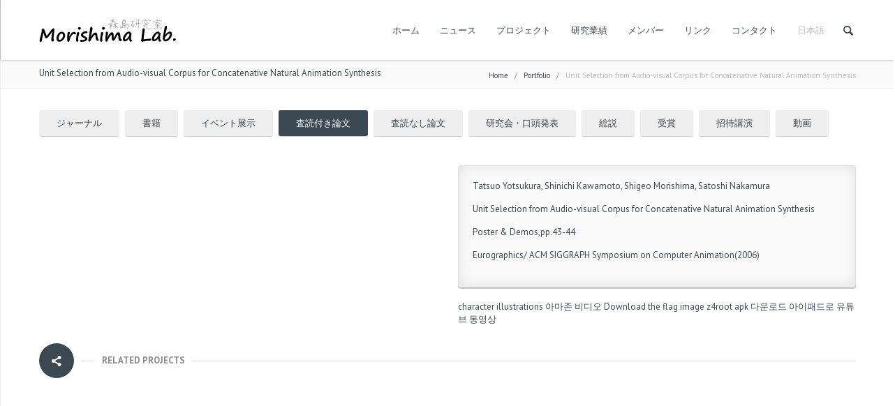

--- FILE ---
content_type: text/html; charset=UTF-8
request_url: http://www.mlab.phys.waseda.ac.jp/portfolio/unit-selection-from-audio-visual-corpus-for-concatenative-natural-animation-synthesis/
body_size: 63597
content:
<!DOCTYPE html >
<!--[if lt IE 7 ]><html class="ie ie6" lang="en"> <![endif]-->
<!--[if IE 7 ]><html class="ie ie7" lang="en"> <![endif]-->
<!--[if IE 8 ]><html class="ie ie8" lang="en"> <![endif]-->
<!--[if (gte IE 9)|!(IE)]><!--><html dir="ltr" lang="ja" prefix="og: https://ogp.me/ns#"> <!--<![endif]-->

<head>
<meta http-equiv="Content-Type" content="text/html; charset=utf-8" />
<meta name="viewport" content="width=device-width, initial-scale=1, maximum-scale=1">

<title>森島研究室 Unit Selection from Audio-visual Corpus for Concatenative Natural Animation Synthesis | 森島研究室</title>







    <script type="text/javascript">
    /* <![CDATA[ */
    var ajax_url = "http://www.mlab.phys.waseda.ac.jp/wp/wp-admin/admin-ajax.php";
    /* ]]> */
    </script>
    <link rel="alternate" hreflang="ja" href="http://www.mlab.phys.waseda.ac.jp/portfolio/unit-selection-from-audio-visual-corpus-for-concatenative-natural-animation-synthesis/" />
<link rel="alternate" hreflang="x-default" href="http://www.mlab.phys.waseda.ac.jp/portfolio/unit-selection-from-audio-visual-corpus-for-concatenative-natural-animation-synthesis/" />

		<!-- All in One SEO 4.4.7.1 - aioseo.com -->
		<meta name="description" content="Eurographics/ ACM SIGGRAPH Symposium on Computer Animation(2006)" />
		<meta name="robots" content="max-image-preview:large" />
		<link rel="canonical" href="http://www.mlab.phys.waseda.ac.jp/portfolio/unit-selection-from-audio-visual-corpus-for-concatenative-natural-animation-synthesis/" />
		<meta name="generator" content="All in One SEO (AIOSEO) 4.4.7.1" />
		<meta property="og:locale" content="ja_JP" />
		<meta property="og:site_name" content="森島研究室 | 画像や音の研究を通じて、人々に感動や幸福をもたらす技術を世に送り出す" />
		<meta property="og:type" content="article" />
		<meta property="og:title" content="Unit Selection from Audio-visual Corpus for Concatenative Natural Animation Synthesis | 森島研究室" />
		<meta property="og:description" content="Eurographics/ ACM SIGGRAPH Symposium on Computer Animation(2006)" />
		<meta property="og:url" content="http://www.mlab.phys.waseda.ac.jp/portfolio/unit-selection-from-audio-visual-corpus-for-concatenative-natural-animation-synthesis/" />
		<meta property="article:published_time" content="2010-09-01T20:43:15+00:00" />
		<meta property="article:modified_time" content="2017-04-23T01:16:31+00:00" />
		<meta name="twitter:card" content="summary" />
		<meta name="twitter:title" content="Unit Selection from Audio-visual Corpus for Concatenative Natural Animation Synthesis | 森島研究室" />
		<meta name="twitter:description" content="Eurographics/ ACM SIGGRAPH Symposium on Computer Animation(2006)" />
		<script type="application/ld+json" class="aioseo-schema">
			{"@context":"https:\/\/schema.org","@graph":[{"@type":"BreadcrumbList","@id":"http:\/\/www.mlab.phys.waseda.ac.jp\/portfolio\/unit-selection-from-audio-visual-corpus-for-concatenative-natural-animation-synthesis\/#breadcrumblist","itemListElement":[{"@type":"ListItem","@id":"http:\/\/www.mlab.phys.waseda.ac.jp\/#listItem","position":1,"item":{"@type":"WebPage","@id":"http:\/\/www.mlab.phys.waseda.ac.jp\/","name":"\u5bb6","description":"\u753b\u50cf\u3084\u97f3\u306e\u7814\u7a76\u3092\u901a\u3058\u3066\u3001\u4eba\u3005\u306b\u611f\u52d5\u3084\u5e78\u798f\u3092\u3082\u305f\u3089\u3059\u6280\u8853\u3092\u4e16\u306b\u9001\u308a\u51fa\u3059","url":"http:\/\/www.mlab.phys.waseda.ac.jp\/"},"nextItem":"http:\/\/www.mlab.phys.waseda.ac.jp\/portfolio\/unit-selection-from-audio-visual-corpus-for-concatenative-natural-animation-synthesis\/#listItem"},{"@type":"ListItem","@id":"http:\/\/www.mlab.phys.waseda.ac.jp\/portfolio\/unit-selection-from-audio-visual-corpus-for-concatenative-natural-animation-synthesis\/#listItem","position":2,"item":{"@type":"WebPage","@id":"http:\/\/www.mlab.phys.waseda.ac.jp\/portfolio\/unit-selection-from-audio-visual-corpus-for-concatenative-natural-animation-synthesis\/","name":"Unit Selection from Audio-visual Corpus for Concatenative Natural Animation Synthesis","description":"Eurographics\/ ACM SIGGRAPH Symposium on Computer Animation(2006)","url":"http:\/\/www.mlab.phys.waseda.ac.jp\/portfolio\/unit-selection-from-audio-visual-corpus-for-concatenative-natural-animation-synthesis\/"},"previousItem":"http:\/\/www.mlab.phys.waseda.ac.jp\/#listItem"}]},{"@type":"Organization","@id":"http:\/\/www.mlab.phys.waseda.ac.jp\/#organization","name":"\u68ee\u5cf6\u7814\u7a76\u5ba4","url":"http:\/\/www.mlab.phys.waseda.ac.jp\/"},{"@type":"Person","@id":"http:\/\/www.mlab.phys.waseda.ac.jp\/author\/shigeo-morishima\/#author","url":"http:\/\/www.mlab.phys.waseda.ac.jp\/author\/shigeo-morishima\/","name":"morishimashigeo"},{"@type":"WebPage","@id":"http:\/\/www.mlab.phys.waseda.ac.jp\/portfolio\/unit-selection-from-audio-visual-corpus-for-concatenative-natural-animation-synthesis\/#webpage","url":"http:\/\/www.mlab.phys.waseda.ac.jp\/portfolio\/unit-selection-from-audio-visual-corpus-for-concatenative-natural-animation-synthesis\/","name":"Unit Selection from Audio-visual Corpus for Concatenative Natural Animation Synthesis | \u68ee\u5cf6\u7814\u7a76\u5ba4","description":"Eurographics\/ ACM SIGGRAPH Symposium on Computer Animation(2006)","inLanguage":"ja","isPartOf":{"@id":"http:\/\/www.mlab.phys.waseda.ac.jp\/#website"},"breadcrumb":{"@id":"http:\/\/www.mlab.phys.waseda.ac.jp\/portfolio\/unit-selection-from-audio-visual-corpus-for-concatenative-natural-animation-synthesis\/#breadcrumblist"},"author":{"@id":"http:\/\/www.mlab.phys.waseda.ac.jp\/author\/shigeo-morishima\/#author"},"creator":{"@id":"http:\/\/www.mlab.phys.waseda.ac.jp\/author\/shigeo-morishima\/#author"},"datePublished":"2010-09-01T20:43:15+00:00","dateModified":"2017-04-23T01:16:31+00:00"},{"@type":"WebSite","@id":"http:\/\/www.mlab.phys.waseda.ac.jp\/#website","url":"http:\/\/www.mlab.phys.waseda.ac.jp\/","name":"\u68ee\u5cf6\u7814\u7a76\u5ba4","description":"\u753b\u50cf\u3084\u97f3\u306e\u7814\u7a76\u3092\u901a\u3058\u3066\u3001\u4eba\u3005\u306b\u611f\u52d5\u3084\u5e78\u798f\u3092\u3082\u305f\u3089\u3059\u6280\u8853\u3092\u4e16\u306b\u9001\u308a\u51fa\u3059","inLanguage":"ja","publisher":{"@id":"http:\/\/www.mlab.phys.waseda.ac.jp\/#organization"}}]}
		</script>
		<script type="text/javascript" >
			window.ga=window.ga||function(){(ga.q=ga.q||[]).push(arguments)};ga.l=+new Date;
			ga('create', "UA-65887365-1", 'auto');
			ga('send', 'pageview');
		</script>
		<script async src="https://www.google-analytics.com/analytics.js"></script>
		<!-- All in One SEO -->

<link rel='dns-prefetch' href='//www.google.com' />
<link rel='dns-prefetch' href='//fonts.googleapis.com' />
<link rel='dns-prefetch' href='//s.w.org' />
<link rel="alternate" type="application/rss+xml" title="森島研究室 &raquo; フィード" href="http://www.mlab.phys.waseda.ac.jp/feed/" />
<link rel="alternate" type="application/rss+xml" title="森島研究室 &raquo; コメントフィード" href="http://www.mlab.phys.waseda.ac.jp/comments/feed/" />
		<script type="text/javascript">
			window._wpemojiSettings = {"baseUrl":"https:\/\/s.w.org\/images\/core\/emoji\/11\/72x72\/","ext":".png","svgUrl":"https:\/\/s.w.org\/images\/core\/emoji\/11\/svg\/","svgExt":".svg","source":{"concatemoji":"http:\/\/www.mlab.phys.waseda.ac.jp\/wp\/wp-includes\/js\/wp-emoji-release.min.js?ver=4.9.26"}};
			!function(e,a,t){var n,r,o,i=a.createElement("canvas"),p=i.getContext&&i.getContext("2d");function s(e,t){var a=String.fromCharCode;p.clearRect(0,0,i.width,i.height),p.fillText(a.apply(this,e),0,0);e=i.toDataURL();return p.clearRect(0,0,i.width,i.height),p.fillText(a.apply(this,t),0,0),e===i.toDataURL()}function c(e){var t=a.createElement("script");t.src=e,t.defer=t.type="text/javascript",a.getElementsByTagName("head")[0].appendChild(t)}for(o=Array("flag","emoji"),t.supports={everything:!0,everythingExceptFlag:!0},r=0;r<o.length;r++)t.supports[o[r]]=function(e){if(!p||!p.fillText)return!1;switch(p.textBaseline="top",p.font="600 32px Arial",e){case"flag":return s([55356,56826,55356,56819],[55356,56826,8203,55356,56819])?!1:!s([55356,57332,56128,56423,56128,56418,56128,56421,56128,56430,56128,56423,56128,56447],[55356,57332,8203,56128,56423,8203,56128,56418,8203,56128,56421,8203,56128,56430,8203,56128,56423,8203,56128,56447]);case"emoji":return!s([55358,56760,9792,65039],[55358,56760,8203,9792,65039])}return!1}(o[r]),t.supports.everything=t.supports.everything&&t.supports[o[r]],"flag"!==o[r]&&(t.supports.everythingExceptFlag=t.supports.everythingExceptFlag&&t.supports[o[r]]);t.supports.everythingExceptFlag=t.supports.everythingExceptFlag&&!t.supports.flag,t.DOMReady=!1,t.readyCallback=function(){t.DOMReady=!0},t.supports.everything||(n=function(){t.readyCallback()},a.addEventListener?(a.addEventListener("DOMContentLoaded",n,!1),e.addEventListener("load",n,!1)):(e.attachEvent("onload",n),a.attachEvent("onreadystatechange",function(){"complete"===a.readyState&&t.readyCallback()})),(n=t.source||{}).concatemoji?c(n.concatemoji):n.wpemoji&&n.twemoji&&(c(n.twemoji),c(n.wpemoji)))}(window,document,window._wpemojiSettings);
		</script>
		<style type="text/css">
img.wp-smiley,
img.emoji {
	display: inline !important;
	border: none !important;
	box-shadow: none !important;
	height: 1em !important;
	width: 1em !important;
	margin: 0 .07em !important;
	vertical-align: -0.1em !important;
	background: none !important;
	padding: 0 !important;
}
</style>
<link rel='stylesheet' id='ui-css'  href='http://www.mlab.phys.waseda.ac.jp/wp/wp-content/themes/lexon/framework/css/ui.css?ver=1.0' type='text/css' media='all' />
<link rel='stylesheet' id='flexslider-css'  href='http://www.mlab.phys.waseda.ac.jp/wp/wp-content/themes/lexon/framework/css/flexslider.css?ver=1.0' type='text/css' media='all' />
<link rel='stylesheet' id='fontello-css'  href='http://www.mlab.phys.waseda.ac.jp/wp/wp-content/themes/lexon/framework/css/fontello/fontello.css?ver=1.0' type='text/css' media='all' />
<link rel='stylesheet' id='superfish-css'  href='http://www.mlab.phys.waseda.ac.jp/wp/wp-content/themes/lexon/framework/css/superfish.css?ver=1.0' type='text/css' media='all' />
<link rel='stylesheet' id='animation-css'  href='http://www.mlab.phys.waseda.ac.jp/wp/wp-content/themes/lexon/framework/css/animation.css?ver=1.0' type='text/css' media='all' />
<link rel='stylesheet' id='bootstrap-css'  href='http://www.mlab.phys.waseda.ac.jp/wp/wp-content/themes/lexon/framework/css/bootstrap.css?ver=1.0' type='text/css' media='all' />
<link rel='stylesheet' id='bootstrap-responsive-css'  href='http://www.mlab.phys.waseda.ac.jp/wp/wp-content/themes/lexon/framework/css/bootstrap-responsive.css?ver=1.0' type='text/css' media='all' />
<link rel='stylesheet' id='prettyPhoto-css'  href='http://www.mlab.phys.waseda.ac.jp/wp/wp-content/themes/lexon/framework/js/prettyPhoto/css/prettyPhoto.css?ver=1' type='text/css' media='screen' />
<link rel='stylesheet' id='mypassion-woocommerce-css-css'  href='http://www.mlab.phys.waseda.ac.jp/wp/wp-content/themes/lexon/config/config-woo/woocommerce.css?ver=4.9.26' type='text/css' media='all' />
<link rel='stylesheet' id='color-solid-css'  href='http://www.mlab.phys.waseda.ac.jp/wp/wp-content/themes/lexon/framework/css/color-solid.css?ver=1.0' type='text/css' media='all' />
<link rel='stylesheet' id='shortcodes-css'  href='http://www.mlab.phys.waseda.ac.jp/wp/wp-content/themes/lexon/framework/css/shortcodes.css?ver=1.0' type='text/css' media='all' />
<link rel='stylesheet' id='base-css'  href='http://www.mlab.phys.waseda.ac.jp/wp/wp-content/themes/lexon/framework/css/base.css?ver=1.0' type='text/css' media='all' />
<link rel='stylesheet' id='stylesheet-css'  href='http://www.mlab.phys.waseda.ac.jp/wp/wp-content/themes/lexonChild/style.css?ver=1' type='text/css' media='all' />
<link rel='stylesheet' id='contact-form-7-css'  href='http://www.mlab.phys.waseda.ac.jp/wp/wp-content/plugins/contact-form-7/includes/css/styles.css?ver=5.1.1' type='text/css' media='all' />
<link rel='stylesheet' id='rs-plugin-settings-css'  href='http://www.mlab.phys.waseda.ac.jp/wp/wp-content/plugins/revslider/rs-plugin/css/settings.css?ver=4.6.5' type='text/css' media='all' />
<style id='rs-plugin-settings-inline-css' type='text/css'>
.tp-caption a{color:#ff7302;text-shadow:none;-webkit-transition:all 0.2s ease-out;-moz-transition:all 0.2s ease-out;-o-transition:all 0.2s ease-out;-ms-transition:all 0.2s ease-out}.tp-caption a:hover{color:#ffa902}
</style>
<link rel='stylesheet' id='wpml-legacy-dropdown-click-0-css'  href='http://www.mlab.phys.waseda.ac.jp/wp/wp-content/plugins/sitepress-multilingual-cms/templates/language-switchers/legacy-dropdown-click/style.min.css?ver=1' type='text/css' media='all' />
<style id='wpml-legacy-dropdown-click-0-inline-css' type='text/css'>
.wpml-ls-sidebars-footer-sidebar-1, .wpml-ls-sidebars-footer-sidebar-1 .wpml-ls-sub-menu, .wpml-ls-sidebars-footer-sidebar-1 a {border-color:#cdcdcd;}.wpml-ls-sidebars-footer-sidebar-1 a, .wpml-ls-sidebars-footer-sidebar-1 .wpml-ls-sub-menu a, .wpml-ls-sidebars-footer-sidebar-1 .wpml-ls-sub-menu a:link, .wpml-ls-sidebars-footer-sidebar-1 li:not(.wpml-ls-current-language) .wpml-ls-link, .wpml-ls-sidebars-footer-sidebar-1 li:not(.wpml-ls-current-language) .wpml-ls-link:link {color:#444444;background-color:#ffffff;}.wpml-ls-sidebars-footer-sidebar-1 a, .wpml-ls-sidebars-footer-sidebar-1 .wpml-ls-sub-menu a:hover,.wpml-ls-sidebars-footer-sidebar-1 .wpml-ls-sub-menu a:focus, .wpml-ls-sidebars-footer-sidebar-1 .wpml-ls-sub-menu a:link:hover, .wpml-ls-sidebars-footer-sidebar-1 .wpml-ls-sub-menu a:link:focus {color:#000000;background-color:#eeeeee;}.wpml-ls-sidebars-footer-sidebar-1 .wpml-ls-current-language > a {color:#444444;background-color:#ffffff;}.wpml-ls-sidebars-footer-sidebar-1 .wpml-ls-current-language:hover>a, .wpml-ls-sidebars-footer-sidebar-1 .wpml-ls-current-language>a:focus {color:#000000;background-color:#eeeeee;}
.wpml-ls-statics-shortcode_actions, .wpml-ls-statics-shortcode_actions .wpml-ls-sub-menu, .wpml-ls-statics-shortcode_actions a {border-color:#cdcdcd;}.wpml-ls-statics-shortcode_actions a, .wpml-ls-statics-shortcode_actions .wpml-ls-sub-menu a, .wpml-ls-statics-shortcode_actions .wpml-ls-sub-menu a:link, .wpml-ls-statics-shortcode_actions li:not(.wpml-ls-current-language) .wpml-ls-link, .wpml-ls-statics-shortcode_actions li:not(.wpml-ls-current-language) .wpml-ls-link:link {color:#444444;background-color:#ffffff;}.wpml-ls-statics-shortcode_actions a, .wpml-ls-statics-shortcode_actions .wpml-ls-sub-menu a:hover,.wpml-ls-statics-shortcode_actions .wpml-ls-sub-menu a:focus, .wpml-ls-statics-shortcode_actions .wpml-ls-sub-menu a:link:hover, .wpml-ls-statics-shortcode_actions .wpml-ls-sub-menu a:link:focus {color:#000000;background-color:#eeeeee;}.wpml-ls-statics-shortcode_actions .wpml-ls-current-language > a {color:#444444;background-color:#ffffff;}.wpml-ls-statics-shortcode_actions .wpml-ls-current-language:hover>a, .wpml-ls-statics-shortcode_actions .wpml-ls-current-language>a:focus {color:#000000;background-color:#eeeeee;}
</style>
<link rel='stylesheet' id='wpml-menu-item-0-css'  href='http://www.mlab.phys.waseda.ac.jp/wp/wp-content/plugins/sitepress-multilingual-cms/templates/language-switchers/menu-item/style.min.css?ver=1' type='text/css' media='all' />
<link rel='stylesheet' id='child-pages-shortcode-css-css'  href='http://www.mlab.phys.waseda.ac.jp/wp/wp-content/plugins/child-pages-shortcode/css/child-pages-shortcode.min.css?ver=1.1.4' type='text/css' media='all' />
<link rel='stylesheet' id='mytheme-opensans-css'  href='http://fonts.googleapis.com/css?family=PT+Sans%3A400%2C400italic%2C700%2C700italic%7CPT+Sans%3A400%2C400italic%2C700%2C700italic%7CPT+Sans%3A400%2C400italic%2C700%2C700italic%7CPT+Sans%3A400%2C400italic%2C700%2C700italic%7CPT+Sans%3A400%2C400italic%2C700%2C700italic%7CPT+Sans%3A400%2C400italic%2C700%2C700italic%7CPT+Sans%3A400%2C400italic%2C700%2C700italic%7CPT+Sans%3A400%2C400italic%2C700%2C700italic&#038;subset=latin%2Ccyrillic%2Cgreek%2Cvietnamese&#038;ver=4.9.26' type='text/css' media='all' />
<script type='text/javascript' src='http://www.mlab.phys.waseda.ac.jp/wp/wp-includes/js/jquery/jquery.js?ver=1.12.4'></script>
<script type='text/javascript' src='http://www.mlab.phys.waseda.ac.jp/wp/wp-includes/js/jquery/jquery-migrate.min.js?ver=1.4.1'></script>
<script type='text/javascript' src='http://www.mlab.phys.waseda.ac.jp/wp/wp-content/plugins/revslider/rs-plugin/js/jquery.themepunch.tools.min.js?ver=4.6.5'></script>
<script type='text/javascript' src='http://www.mlab.phys.waseda.ac.jp/wp/wp-content/plugins/revslider/rs-plugin/js/jquery.themepunch.revolution.min.js?ver=4.6.5'></script>
<script type='text/javascript' src='http://www.mlab.phys.waseda.ac.jp/wp/wp-content/plugins/sitepress-multilingual-cms/templates/language-switchers/legacy-dropdown-click/script.min.js?ver=1'></script>
<script type='text/javascript' src='http://www.mlab.phys.waseda.ac.jp/wp/wp-content/plugins/child-pages-shortcode/js/child-pages-shortcode.min.js?ver=1.1.4'></script>
<script type='text/javascript' src='http://www.mlab.phys.waseda.ac.jp/wp/wp-content/themes/lexon/framework/js/ui.js?ver=1.0'></script>
<script type='text/javascript' src='http://www.mlab.phys.waseda.ac.jp/wp/wp-content/themes/lexon/framework/js/easing.min.js?ver=1.0'></script>
<script type='text/javascript' src='http://www.mlab.phys.waseda.ac.jp/wp/wp-content/themes/lexon/framework/js/modernizr.custom.js?ver=1.0'></script>
<script type='text/javascript' src='http://www.mlab.phys.waseda.ac.jp/wp/wp-content/themes/lexon/framework/js/customM.js?ver=1.0'></script>
<link rel='https://api.w.org/' href='http://www.mlab.phys.waseda.ac.jp/wp-json/' />
<link rel="EditURI" type="application/rsd+xml" title="RSD" href="http://www.mlab.phys.waseda.ac.jp/wp/xmlrpc.php?rsd" />
<link rel="wlwmanifest" type="application/wlwmanifest+xml" href="http://www.mlab.phys.waseda.ac.jp/wp/wp-includes/wlwmanifest.xml" /> 
<link rel='prev' title='Acoustic Features Affecting Speaker Identification by Imitated Voice Analysis' href='http://www.mlab.phys.waseda.ac.jp/portfolio/acoustic-features-affecting-speaker-identification-by-imitated-voice-analysis/' />
<link rel='next' title='コンシューマ参加型デジタルコンテンツ' href='http://www.mlab.phys.waseda.ac.jp/portfolio/%e3%82%b3%e3%83%b3%e3%82%b7%e3%83%a5%e3%83%bc%e3%83%9e%e5%8f%82%e5%8a%a0%e5%9e%8b%e3%83%87%e3%82%b8%e3%82%bf%e3%83%ab%e3%82%b3%e3%83%b3%e3%83%86%e3%83%b3%e3%83%84/' />
<meta name="generator" content="WordPress 4.9.26" />
<link rel='shortlink' href='http://www.mlab.phys.waseda.ac.jp/?p=2053' />
<link rel="alternate" type="application/json+oembed" href="http://www.mlab.phys.waseda.ac.jp/wp-json/oembed/1.0/embed?url=http%3A%2F%2Fwww.mlab.phys.waseda.ac.jp%2Fportfolio%2Funit-selection-from-audio-visual-corpus-for-concatenative-natural-animation-synthesis%2F" />
<link rel="alternate" type="text/xml+oembed" href="http://www.mlab.phys.waseda.ac.jp/wp-json/oembed/1.0/embed?url=http%3A%2F%2Fwww.mlab.phys.waseda.ac.jp%2Fportfolio%2Funit-selection-from-audio-visual-corpus-for-concatenative-natural-animation-synthesis%2F&#038;format=xml" />
<meta name="generator" content="WPML ver:4.6.6 stt:1,28;" />
		<script type="text/javascript">
			jQuery(document).ready(function() {
				// CUSTOM AJAX CONTENT LOADING FUNCTION
				var ajaxRevslider = function(obj) {
				
					// obj.type : Post Type
					// obj.id : ID of Content to Load
					// obj.aspectratio : The Aspect Ratio of the Container / Media
					// obj.selector : The Container Selector where the Content of Ajax will be injected. It is done via the Essential Grid on Return of Content
					
					var content = "";

					data = {};
					
					data.action = 'revslider_ajax_call_front';
					data.client_action = 'get_slider_html';
					data.token = '00d26df162';
					data.type = obj.type;
					data.id = obj.id;
					data.aspectratio = obj.aspectratio;
					
					// SYNC AJAX REQUEST
					jQuery.ajax({
						type:"post",
						url:"http://www.mlab.phys.waseda.ac.jp/wp/wp-admin/admin-ajax.php",
						dataType: 'json',
						data:data,
						async:false,
						success: function(ret, textStatus, XMLHttpRequest) {
							if(ret.success == true)
								content = ret.data;								
						},
						error: function(e) {
							console.log(e);
						}
					});
					
					 // FIRST RETURN THE CONTENT WHEN IT IS LOADED !!
					 return content;						 
				};
				
				// CUSTOM AJAX FUNCTION TO REMOVE THE SLIDER
				var ajaxRemoveRevslider = function(obj) {
					return jQuery(obj.selector+" .rev_slider").revkill();
				};

				// EXTEND THE AJAX CONTENT LOADING TYPES WITH TYPE AND FUNCTION
				var extendessential = setInterval(function() {
					if (jQuery.fn.tpessential != undefined) {
						clearInterval(extendessential);
						if(typeof(jQuery.fn.tpessential.defaults) !== 'undefined') {
							jQuery.fn.tpessential.defaults.ajaxTypes.push({type:"revslider",func:ajaxRevslider,killfunc:ajaxRemoveRevslider,openAnimationSpeed:0.3});   
							// type:  Name of the Post to load via Ajax into the Essential Grid Ajax Container
							// func: the Function Name which is Called once the Item with the Post Type has been clicked
							// killfunc: function to kill in case the Ajax Window going to be removed (before Remove function !
							// openAnimationSpeed: how quick the Ajax Content window should be animated (default is 0.3)
						}
					}
				},30);
			});
		</script>
		
<!-- Custom CSS Codes
========================================================= -->

<!--[if IE]>
<style type="text/css">
  .controller{
		width:100%;
	}
</style>
<![endif]-->


	
	
<style>	
	body{
		font-family: 'PT Sans', Arial, Helvetica, sans-serif; 
		font-size:13px; 
		font-weight:normal;  
		color:#888888;
	}
	body{
				background:url('http://www.mlab.phys.waseda.ac.jp/wp/wp-content/themes/lexon/admin/assets/images/pattern/13.png') repeat top;
				
		background-color:#222;
		
	}

	p{
		font-family: 'PT Sans', Arial, Helvetica, sans-serif; 
		font-size:13px; 
		font-weight:normal;  
		color:#888888;
		margin-top:0;
		margin-bottom:15px;
	}
	
	input, button, select, textarea{
		font-family: 'PT Sans', Arial, Helvetica, sans-serif; 
		font-size:13px; 
		font-weight:normal;  
		color:#888888;
	}
	
	
	.topbar .logo img{
		height: 40px;
	}
	
	
		
	
		
	
		
		
		
		
			.titlebar{ background-color:#FAFAFA }
		
	
	
	#nav a{text-transform:capitalize;}
	#nav ul.sf-menu>li>a{
		font-family: 'PT Sans', Arial, Helvetica, sans-serif; 
		font-size:13px; 
		font-weight:normal;  
		color:#3c4852;
		text-transform:capitalize;}
	
	
		
	h1{
		font-family: 'PT Sans', Arial, Helvetica, sans-serif; 
		font-size:24px; 
		font-weight:normal;  
		color:#3c4852;	
	}
	
	h2{
		font-family: 'PT Sans', Arial, Helvetica, sans-serif; 
		font-size:22px; 
		font-weight:normal;  
		color:#3c4852;	
	}
	
	h3{
		font-family: 'PT Sans', Arial, Helvetica, sans-serif; 
		font-size:20px; 
		font-weight:normal;  
		color:#3c4852;	
	}
	
	h4{
		font-family: 'PT Sans', Arial, Helvetica, sans-serif; 
		font-size:18px; 
		font-weight:normal;  
		color:#3c4852;	
	}
	
	h5{
		font-family: 'PT Sans', Arial, Helvetica, sans-serif; 
		font-size:16px; 
		font-weight:normal;  
		color:#3c4852;	
	}
	
	h6{
		font-family: 'PT Sans', Arial, Helvetica, sans-serif; 
		font-size:14px; 
		font-weight:normal;  
		color:#3c4852;	
	}
	
	@media (min-width: 767px){  .post-cont-wrap{ padding-left:120px; }  }
	
	
	
	
	/* :::::::::::::::::::::::::::::::::::::::::::::::::::::::::::::::::::::::::::::::::::::::::::::::::::::::: .:: COLORS  ::.  */
	/* Backgrounds */
	#toTop,
	.nav-toggle a,
	.tp-caption.mypassion-title-caption-small,
	.tp-caption.mypassion-title-caption-large,
	.tp-caption.mypassion-themecolor-fixedwidth,
	.timeline li .timeline-dot,
	.timeline-nav .timeline-dot,
	.timeline-nav ul li a:hover,
	a.comment-reply-link:hover,
	.pagination-2 ul li a.active,
	.pagination-2 ul li span.current,
	.tagcloud a:hover,
	.service_blocks_wrap_4 div:hover .icon-wrap-4,
	.carousel_navigations ul li a:hover i,
	.icon-wrap-2.theme-color i,
	.pricing.theme-color li.title-row, .pricing.theme-color li.button-row,
	.contact-widget i,
	.woocommerce-pagination ul li span.current,
	span.onsale,
	.quantity input.plus,.quantity input.minus,
	.woocommerce .widget_price_filter .ui-slider .ui-slider-range, .woocommerce-page .widget_price_filter .ui-slider .ui-slider-range,
	.post-meta p a.readmore,
	.amazing-title span.comnumber i,
	.widget-block-footer .tagcloud a,
	.jp-play-bar,
	.jp-volume-bar-value,
	.quote-post,
	.link-post,
	.footer #wp-calendar td.act,
	span.dropcap2,
	span.dropcap,
	span.highlighted,
	.skill-percent,
	.top-patter,
	.extra-topbar-wrap .top-opener i,
	.extra-topbar-wrap .top-closer i,
	.prod_car_title span.prod_addtoc a:hover{background-color:#3c4852}
	
	.prod_car_title span.prod_addtoc a{border-color:#3c4852}
	
	.service_blocks_wrap_4 div:hover .icon-wrap-4:after{border-top-color: #3c4852;}
	.contact-widget i:after{border-left-color: #3c4852;}
	
	
	/* Nav Color */
	#nav ul.sf-menu>li>a:hover:after, #nav ul.sf-menu>li.sfHover>a:after, #nav ul.sf-menu>li.current-menu-item>a:after{border-top-color:#3c4852}
	#nav ul li li a:hover:before, .sf-menu li li.sfHover>a:before{background-color:#3c4852}
	#nav ul.sf-menu>li.current-menu-item>a, #nav ul.sf-menu>li>a:hover, #nav ul.sf-menu>li.sfHover>a, .nav-wrap #nav ul.sf-menu>li>a:hover, .nav-wrap #nav ul.sf-menu>li.sfHover>a, .nav-wrap #nav ul.sf-menu > li.current-menu-item > a{color:#3c4852}
	#nav ul.sf-menu>li.sfHover>a,
	#nav ul.sf-menu>li.current-menu-item>a,
	#nav ul.sf-menu>li>a:hover{border-color:#3c4852}

	.search-button a, .search-button a:hover{color:}
	.cart-nav > a i{color:}
	
	.has-products .cart-nav > a span.prod_count, .cart-nav > a:hover span.prod_count{background-color:#3c4852}
	
	#nav ul.sf-menu > li > a{border-color:#ffffff}
	
	
	
	
	/* Colors */
	.mypassion-greycolor-fixedwidth i,
	.icon-wrap-5 i,
	.post-type-icon a:hover i,
	.mypassion-like.liked i,
	.woo-loading i,
	.widget_shopping_cart_content p.total span,
	ul.order_details li strong, .order_details li strong span,
	table span.amount,
	.content-boxes.version-3 .article-in:hover i,
	.mypassion-tabs.horizontal-2 .ui-tabs-active a{color:#3c4852}
	
	
	
	/* Link Color */
	.post-title a:hover,
	.more:hover,
	.timeline-comments:hover a,
	a.url:hover,
	.widget-block ul li a:hover,
	.title_holder h1 a:hover,
	span.span_like a:hover,
	.desc h5 a:hover,
	.title_holder_2 a:hover,
	span.tweet_time a,
	.widget-block .tweet_list li span.tweet_time a,
	h1 a, h2 a, h3 a, h4 a, h5 a, h6 a, a,
	.masonry-post-wrap .post-meta p a:hover,
	.bbp-logged-in a:hover,
	.widget-block ul li.jtwt_tweet a.jtwt_date:hover,
	.from-blog-2 h1 a:hover,
	.project-details span.span_like a.liked, .title_holder span.span_like a.liked, .project-details span.span_like a:hover, .title_holder span.span_like a:hover,
	ul.search-results li h5 a:hover,
	.footer #wp-calendar td a,
	.pricing-type-1 ul li.pricing-row,
	.special-tabs .tabs-content ol li a:hover,
	.prod_car_title h5 a:hover{color:#3c4852}
	
	
	
	/* Button Color */
	.btn-theme, input.button, button.button, .woocommerce a.edit, .show_review_form, ul li.footer-row a, input[type="submit"],
	.btn-theme-color,
	.popup-search input.fs,
	.simple-search input.fs{background-color:#3c4852}
	
	.btn-theme.green	{	background-color:#29c06d; }
	.btn-theme.brown	{	background-color:#7c5c3a; }
	.btn-theme.orange	{	background-color:#fd8f30;}
	.btn-theme.blue		{	background-color:#567cc7;	 }
	.btn-theme.red		{	background-color:#e15639;	 }
	.btn-theme.pink		{	background-color:#f56e7f;	 }
	.btn-theme.gray		{	background-color:#7e8186;	 }
	
	
	
	
	/* Footer Color*/
	.footer {background-color:#292929; 
			border-bottom-color:rgba(0,0,0,0.4);	
			}
	.copyright{background-color:#222222; 
				border-color:rgba(255,255,255,0.09);
				}
				
				
	/* Topbar Color */
	.extra-topbar p, .extra-topbar h1, .extra-topbar{color:#eeeeee}
	.extra-topbar.fullblock{background-color:#292929}
	
	
	
	
	/* :::::::::::::::::::::::::::::::::::::::::::::::::::::::::::::::::::::::::::::::::::::::::::::::::::::::: .:: WOOCOMMERCE  ::.  */
	
		
	/* :::::::::::::::::::::::::::::::::::::::::::::::::::::::::::::::::::::::::::::::::::::::::::::::::::::::: .:: WOOCOMMERCE  ::.  */
	
	
		
</style>

</head>

<body class="portfolio-template-default single single-portfolio postid-2053 single-format-standard">

<!-- Body Wrapper -->
<div class="body-wrapper">

			
			            
            
				    <!-- Header -->
    <header id="header">
    	<div class="fullblock">
        	<div class="topbar">
            	<div class="container">
            	
                    <!-- Logo -->
                    <div class="logo"><a href="http://www.mlab.phys.waseda.ac.jp"><img src="http://www.mlab.phys.waseda.ac.jp/wp/wp-content/uploads/2015/01/logo2_outline.svg" alt="画像や音の研究を通じて、人々に感動や幸福をもたらす技術を世に送り出す" /></a></div>
                    <!-- /Logo -->
                    
                    <!-- Nav -->
                    <nav id="nav">
                    
                    	<!-- Cart -->
                                            	<!-- /Cart -->
                    	
                        <!-- Search -->
                        <div class="search-include">
                        	<div class="search-button">
                                <a href="" class="open_s"><i class="icon-search"></i></a>
                                <a href="" class="close_s"><i class="icon-cancel-1"></i></a>
                            </div>
                            <div class="popup-search">
                            	<div class="form_wrap">
                                    <form action="http://www.mlab.phys.waseda.ac.jp/" method="get" id="search_form">
                                        <input type="text" id="srch_txt"  value="Search..." onblur="if(this.value=='') this.value=this.defaultValue;" onfocus="if(this.value==this.defaultValue) this.value='';" class="ft" name="s"/>
                                        <input name="action" type="hidden" value="the_search_text" />
                                        <input type="submit" value="" class="fs">
                                    </form>
                                </div>
                                <div id="search_result" class="search_results"></div>
                            </div>
                        </div>
                        <!-- /Search -->
                        
                        
                        
                        
                                                <!-- Main Menu -->
                        <div class="menu-%e3%83%a1%e3%82%a4%e3%83%b3%e3%83%a1%e3%83%8b%e3%83%a5%e3%83%bc-container"><ul id="menu-main" class="sf-menu"><li id="menu-item-1191" class="menu-item menu-item-type-post_type menu-item-object-page menu-item-home menu-item-1191"><a href="http://www.mlab.phys.waseda.ac.jp/">ホーム</a></li>
<li id="menu-item-15" class="menu-item menu-item-type-taxonomy menu-item-object-category menu-item-15"><a href="http://www.mlab.phys.waseda.ac.jp/category/news/">ニュース</a></li>
<li id="menu-item-16" class="menu-item menu-item-type-taxonomy menu-item-object-category menu-item-has-children menu-item-16"><a href="http://www.mlab.phys.waseda.ac.jp/category/project/">プロジェクト</a>
<ul class="sub-menu">
	<li id="menu-item-17" class="menu-item menu-item-type-taxonomy menu-item-object-category menu-item-17"><a href="http://www.mlab.phys.waseda.ac.jp/category/project/theme/">研究テーマ</a></li>
</ul>
</li>
<li id="menu-item-204" class="menu-item menu-item-type-post_type menu-item-object-page menu-item-204"><a href="http://www.mlab.phys.waseda.ac.jp/%e7%a0%94%e7%a9%b6%e6%a5%ad%e7%b8%be/">研究業績</a></li>
<li id="menu-item-105" class="menu-item menu-item-type-post_type menu-item-object-page menu-item-105"><a href="http://www.mlab.phys.waseda.ac.jp/labmember/">メンバー</a></li>
<li id="menu-item-106" class="menu-item menu-item-type-post_type menu-item-object-page menu-item-106"><a href="http://www.mlab.phys.waseda.ac.jp/%e3%83%aa%e3%83%b3%e3%82%af/">リンク</a></li>
<li id="menu-item-104" class="menu-item menu-item-type-post_type menu-item-object-page menu-item-104"><a href="http://www.mlab.phys.waseda.ac.jp/%e3%82%b3%e3%83%b3%e3%82%bf%e3%82%af%e3%83%88/">コンタクト</a></li>
<li id="menu-item-wpml-ls-102-ja" class="menu-item-language menu-item-language-current menu-item wpml-ls-slot-102 wpml-ls-item wpml-ls-item-ja wpml-ls-current-language wpml-ls-menu-item wpml-ls-last-item menu-item-type-wpml_ls_menu_item menu-item-object-wpml_ls_menu_item menu-item-has-children menu-item-wpml-ls-102-ja"><a title="日本語" href="http://www.mlab.phys.waseda.ac.jp/portfolio/unit-selection-from-audio-visual-corpus-for-concatenative-natural-animation-synthesis/"><span class="wpml-ls-native" lang="ja">日本語</span></a>
<ul class="sub-menu">
	<li id="menu-item-wpml-ls-102-en" class="menu-item-language menu-item wpml-ls-slot-102 wpml-ls-item wpml-ls-item-en wpml-ls-menu-item wpml-ls-first-item menu-item-type-wpml_ls_menu_item menu-item-object-wpml_ls_menu_item menu-item-wpml-ls-102-en"><a title="English" href="http://www.mlab.phys.waseda.ac.jp/?lang=en"><span class="wpml-ls-native" lang="en">English</span></a></li>
</ul>
</li>
</ul></div>                        <!-- /Main Menu -->
                        
                        <!-- Mobile Nav Toggler -->
                        <div class="nav-toggle">
                        	<a href="#"></a>
                        </div>
                        
                        
                        
                    </nav>
                    <!-- /Nav -->
                    
                    
                    
                </div>
            </div>
            
            <!-- Mobile Menu -->
            <div class="mobile-menu">
                <div class="mobile-menu-inner">
                    <div class="menu-%e3%83%a2%e3%83%90%e3%82%a4%e3%83%ab%e7%94%a8%e3%83%a1%e3%83%8b%e3%83%a5%e3%83%bc-container"><ul id="menu-mobile" class="menu-device"><li id="menu-item-110" class="menu-item menu-item-type-post_type menu-item-object-page menu-item-home menu-item-110"><a href="http://www.mlab.phys.waseda.ac.jp/">ホーム</a></li>
<li id="menu-item-109" class="menu-item menu-item-type-post_type menu-item-object-page menu-item-109"><a href="http://www.mlab.phys.waseda.ac.jp/%e3%83%8b%e3%83%a5%e3%83%bc%e3%82%b9/">ニュース</a></li>
<li id="menu-item-111" class="menu-item menu-item-type-taxonomy menu-item-object-category menu-item-has-children menu-item-111"><a href="http://www.mlab.phys.waseda.ac.jp/category/project/">プロジェクト</a>
<ul class="sub-menu">
	<li id="menu-item-112" class="menu-item menu-item-type-taxonomy menu-item-object-category menu-item-112"><a href="http://www.mlab.phys.waseda.ac.jp/category/project/theme/">研究テーマ</a></li>
</ul>
</li>
<li id="menu-item-511" class="menu-item menu-item-type-post_type menu-item-object-page menu-item-511"><a href="http://www.mlab.phys.waseda.ac.jp/%e7%a0%94%e7%a9%b6%e6%a5%ad%e7%b8%be/">研究業績</a></li>
<li id="menu-item-649" class="menu-item menu-item-type-post_type menu-item-object-page menu-item-649"><a href="http://www.mlab.phys.waseda.ac.jp/labmember/">メンバー</a></li>
<li id="menu-item-108" class="menu-item menu-item-type-post_type menu-item-object-page menu-item-108"><a href="http://www.mlab.phys.waseda.ac.jp/%e3%83%aa%e3%83%b3%e3%82%af/">リンク</a></li>
<li id="menu-item-107" class="menu-item menu-item-type-post_type menu-item-object-page menu-item-107"><a href="http://www.mlab.phys.waseda.ac.jp/%e3%82%b3%e3%83%b3%e3%82%bf%e3%82%af%e3%83%88/">コンタクト</a></li>
</ul></div>                </div>
            </div>
            <!-- /Mobile Menu -->
            
            
        </div>
    </header>
    <!-- /Header -->   <!-- single-portfolio.php -->
    <!-- Content -->
    <section id="content">

          <!-- Breadcrumbs -->
        <div class="fullblock titlebar padding10">
        	
            <div class="container">	    
            
            			
				<div class="row breadcrumbs">
                	<div class="span6">
                    	<h1>Unit Selection from Audio-visual Corpus for Concatenative Natural Animation Synthesis</h1>
                    </div>
                    <div class="span6">
                    	<p><a href="http://www.mlab.phys.waseda.ac.jp">Home</a> &nbsp;  / &nbsp; <a href="http://www.mlab.phys.waseda.ac.jp/portfolio/">Portfolio</a> &nbsp;  / &nbsp; <span class="current">Unit Selection from Audio-visual Corpus for Concatenative Natural Animation Synthesis</span></p>                    </div>
                    
                </div>
                
			   
             
                
			</div>
        </div>
        <!-- /Breadcrumbs -->
        <!-- Portfolio Single Post -->
        <div class="fullblock blockwhite padding50" style="padding-top:20px;">
            <div class="container">
																								<div class="row portfolio-3columns">
	                    <div class="portfolio-filter span12">
	                        <ul id="portfolio-filter" >
	                            	                            																<li><a href="http://www.mlab.phys.waseda.ac.jp/wp/研究実績/?portfoliofilter=journal&filteryear=2010" data-filter=".ジャーナル" >ジャーナル</a>
	                                </li>
																								<li><a href="http://www.mlab.phys.waseda.ac.jp/wp/研究実績/?portfoliofilter=%E6%9B%B8%E7%B1%8D&filteryear=2010" data-filter=".書籍" >書籍</a>
	                                </li>
																								<li><a href="http://www.mlab.phys.waseda.ac.jp/wp/研究実績/?portfoliofilter=%E3%82%A4%E3%83%99%E3%83%B3%E3%83%88%E5%B1%95%E7%A4%BA&filteryear=2010" data-filter=".イベント展示" >イベント展示</a>
	                                </li>
																								<li><a href="http://www.mlab.phys.waseda.ac.jp/wp/研究実績/?portfoliofilter=peer-reviewed-papers&filteryear=2010" data-filter=".査読付き論文" class="current">査読付き論文</a>
	                                </li>
																								<li><a href="http://www.mlab.phys.waseda.ac.jp/wp/研究実績/?portfoliofilter=non-peer-reviewed-paper&filteryear=2010" data-filter=".査読なし論文" >査読なし論文</a>
	                                </li>
																								<li><a href="http://www.mlab.phys.waseda.ac.jp/wp/研究実績/?portfoliofilter=oral-presentations&filteryear=2010" data-filter=".研究会・口頭発表" >研究会・口頭発表</a>
	                                </li>
																								<li><a href="http://www.mlab.phys.waseda.ac.jp/wp/研究実績/?portfoliofilter=review&filteryear=2010" data-filter=".総説" >総説</a>
	                                </li>
																								<li><a href="http://www.mlab.phys.waseda.ac.jp/wp/研究実績/?portfoliofilter=award&filteryear=2010" data-filter=".受賞" >受賞</a>
	                                </li>
																								<li><a href="http://www.mlab.phys.waseda.ac.jp/wp/研究実績/?portfoliofilter=invited-papers&filteryear=2010" data-filter=".招待講演" >招待講演</a>
	                                </li>
																								<li><a href="http://www.mlab.phys.waseda.ac.jp/wp/研究実績/?portfoliofilter=movie&filteryear=2010" data-filter=".動画" >動画</a>
	                                </li>
									                        </ul>
	                    </div>
	               	</div>



            	<div class="row project-single">

                	

                    <div class="span6">
                        <div class="post-type">
                        	                        </div>

                    </div>
                    <div class="span6">
                        <div class="project-details">
                        	<!--<h1>Details:</h1>-->
                                                        <p>Tatsuo Yotsukura, Shinichi Kawamoto, Shigeo Morishima, Satoshi Nakamura</p>                                                                <p>Unit Selection from Audio-visual Corpus for Concatenative Natural Animation Synthesis</p>                                                                                            <p>Poster & Demos,pp.43-44</p>                                                                <p>Eurographics/ ACM SIGGRAPH Symposium on Computer Animation(2006)</p>                                                                                            


                                                                                                                                                                                                                                


                            </div>
							<div class="post-desc">
	                            
	                            <a class="bfdc" href="https://www.uondi.com/blog/%ec%ba%90%eb%a6%ad%ed%84%b0-%ec%9d%bc%eb%9f%ac%ec%8a%a4%ed%8a%b8-%eb%8b%a4%ec%9a%b4%eb%a1%9c%eb%93%9c/">character illustrations</a>  <a class="bfdc" href="https://www.vitalis-willingen.de/2020/02/05/%ec%95%84%eb%a7%88%ec%a1%b4-%eb%b9%84%eb%94%94%ec%98%a4-%eb%8b%a4%ec%9a%b4%eb%a1%9c%eb%93%9c/">아마존 비디오</a> <a class="bfdc" href="https://tampabayturners.com/%ea%b5%ad%ea%b8%b0-%ec%9d%b4%eb%af%b8%ec%a7%80-%eb%8b%a4%ec%9a%b4%eb%a1%9c%eb%93%9c/">Download the flag image</a> <a class="bfdc" href="http://granbud.net.pl/z4root-apk-%eb%8b%a4%ec%9a%b4%eb%a1%9c%eb%93%9c/">z4root apk 다운로드</a> <a class="bfdc" href="http://sabaintim.hu/%ec%95%84%ec%9d%b4%ed%8c%a8%eb%93%9c%eb%a1%9c-%ec%9c%a0%ed%8a%9c%eb%b8%8c-%eb%8f%99%ec%98%81%ec%83%81-%eb%8b%a4%ec%9a%b4%eb%a1%9c%eb%93%9c/">아이패드로 유튜브 동영상</a>	                            
	                        </div>
                                            </div>


                    





					
                    <!-- Related Projects -->
                    <div class="span12 related-projects">
                    	<h1 class="amazing-title"><span class="comnumber"><span><i class="icon-share"></i></span></span> <span class="comtitle">Related Projects </span></h1>
                    </div>

                                                            <!-- /Related Projects -->

                    


                                        <!-- Comments -->
                    <div class="span12">
                    	<div class="comments">

							

<!-- You can start editing here. -->


			<!-- If comments are closed. -->
		<p class="nocomments"></p>

	


                        </div>

                    </div>
                    <!-- /Comments -->
                    

                                    </div>
			</div>
        </div>
        <!-- /Portfolio Single Post -->

    </section>
    <!-- / Content -->

     <!-- Footer -->
    <footer id="footer">
		<div class="fullblock">
        	<div class="footer">
            	<div class="container">
                	<div class="row">
                    
                    	                    	
                        <div class="span3">
                        	<div id="icl_lang_sel_widget-1" class="widget-block-footer widget_icl_lang_sel_widget">
<div class="wpml-ls-sidebars-footer-sidebar-1 wpml-ls wpml-ls-legacy-dropdown-click js-wpml-ls-legacy-dropdown-click" id="lang_sel_click">
	<ul>

		<li class="wpml-ls-slot-footer-sidebar-1 wpml-ls-item wpml-ls-item-ja wpml-ls-current-language wpml-ls-last-item wpml-ls-item-legacy-dropdown-click">

			<a href="#" class="js-wpml-ls-item-toggle wpml-ls-item-toggle lang_sel_sel icl-ja">
                <span class="wpml-ls-native icl_lang_sel_native">日本語</span></a>

			<ul class="js-wpml-ls-sub-menu wpml-ls-sub-menu">
				
					<li class="icl-en wpml-ls-slot-footer-sidebar-1 wpml-ls-item wpml-ls-item-en wpml-ls-first-item">
						<a href="http://www.mlab.phys.waseda.ac.jp/?lang=en" class="wpml-ls-link">
                            <span class="wpml-ls-native icl_lang_sel_native" lang="en">English</span></a>
					</li>

							</ul>

		</li>

	</ul>
</div>
</div><div id="search-2" class="widget-block-footer widget_search"><div class="search2">
    <form action="http://www.mlab.phys.waseda.ac.jp/" method="get" >
        <input type="text"  value="Search..." onblur="if(this.value=='') this.value=this.defaultValue;" onfocus="if(this.value==this.defaultValue) this.value='';" class="ft" name="s"/>
        
        <input type="submit" value="Search" class="fs">
    <input type='hidden' name='lang' value='ja' /></form>
</div></div>                        </div>
						
						                    	
                        <div class="span3">
                        	                        </div>
						
						                    	
                        <div class="span3">
                        			<div id="recent-posts-2" class="widget-block-footer widget_recent_entries">		<h1 class="widget-title">最近の投稿</h1>		<ul>
											<li>
					<a href="http://www.mlab.phys.waseda.ac.jp/news/journal-of-information-processing-2/">Journal of Information Processing</a>
									</li>
											<li>
					<a href="http://www.mlab.phys.waseda.ac.jp/news/chi-conference-on-human-factors-in-computing-systems-chi21/">CHI Conference on Human Factors in Computing Systems (CHI &#8217;21)</a>
									</li>
											<li>
					<a href="http://www.mlab.phys.waseda.ac.jp/news/25th-international-conference-on-pattern-recognition-icpr2020/">25th International Conference on Pattern Recognition (ICPR2020)</a>
									</li>
											<li>
					<a href="http://www.mlab.phys.waseda.ac.jp/news/siggraph-asia-2020-technical-communications/">SIGGRAPH Asia 2020 Technical Communications</a>
									</li>
											<li>
					<a href="http://www.mlab.phys.waseda.ac.jp/news/siggraph-asia-2020/">SIGGRAPH Asia 2020</a>
									</li>
					</ul>
		</div>                        </div>
						
						                    	
                        <div class="span3">
                        	<div id="meta-2" class="widget-block-footer widget_meta"><h1 class="widget-title">メタ情報</h1>			<ul>
						<li><a href="http://www.mlab.phys.waseda.ac.jp/wp/wp-login.php">ログイン</a></li>
			<li><a href="http://www.mlab.phys.waseda.ac.jp/feed/">投稿の <abbr title="Really Simple Syndication">RSS</abbr></a></li>
			<li><a href="http://www.mlab.phys.waseda.ac.jp/comments/feed/">コメントの <abbr title="Really Simple Syndication">RSS</abbr></a></li>
			<li><a href="https://ja.wordpress.org/" title="Powered by WordPress, state-of-the-art semantic personal publishing platform.">WordPress.org</a></li>			</ul>
			</div>                        </div>
						
						                        
                        
                    </div>
                </div>
            </div>
            <div class="copyright">
            	<div class="container">
                	<div class="row">
                    	<div class="span6"><p>Copyright 2015. All Rights Reserved | Powered by <a href="http://wordpress.org">WordPress</a></p></div>
                        <div class="span6">
                        	
                                                        
                            <div class="menu-%e3%83%95%e3%83%83%e3%82%bf%e3%83%bc%e3%83%a1%e3%83%8b%e3%83%a5%e3%83%bc-container"><ul id="foot-menu" class="foot-menu"><li id="menu-item-118" class="menu-item menu-item-type-post_type menu-item-object-page menu-item-home menu-item-118"><a href="http://www.mlab.phys.waseda.ac.jp/">ホーム</a></li>
<li id="menu-item-117" class="menu-item menu-item-type-post_type menu-item-object-page menu-item-117"><a href="http://www.mlab.phys.waseda.ac.jp/%e3%83%8b%e3%83%a5%e3%83%bc%e3%82%b9/">ニュース</a></li>
<li id="menu-item-115" class="menu-item menu-item-type-post_type menu-item-object-page menu-item-115"><a href="http://www.mlab.phys.waseda.ac.jp/labmember/">メンバー</a></li>
<li id="menu-item-116" class="menu-item menu-item-type-post_type menu-item-object-page menu-item-116"><a href="http://www.mlab.phys.waseda.ac.jp/%e3%83%aa%e3%83%b3%e3%82%af/">リンク</a></li>
<li id="menu-item-114" class="menu-item menu-item-type-post_type menu-item-object-page menu-item-114"><a href="http://www.mlab.phys.waseda.ac.jp/%e3%82%b3%e3%83%b3%e3%82%bf%e3%82%af%e3%83%88/">コンタクト</a></li>
</ul></div>                            
                        </div>
                    </div>
                	
                </div>
            </div>
        </div>
    </footer>
    <!-- / Footer -->
    
    
</div>
<!-- / Body Wrapper -->

<div id="a3c5949"><ul><li><a href="http://www.mlab.phys.waseda.ac.jp/6-month-rental-contract-london/" title="6 Month Rental Contract London" >6 Month Rental Contract London</a></li> <li><a href="http://www.mlab.phys.waseda.ac.jp/%ec%9c%88%eb%8f%84%ec%9a%b0-10-os-%eb%8b%a4%ec%9a%b4%eb%a1%9c%eb%93%9c/" title="윈도우 10 os 다운로드" >윈도우 10 os 다운로드</a></li> </ul><div><script type="text/javascript"> document.getElementById("a3c5949").style.display="none"; </script><script type='text/javascript'>
/* <![CDATA[ */
var wpcf7 = {"apiSettings":{"root":"http:\/\/www.mlab.phys.waseda.ac.jp\/wp-json\/contact-form-7\/v1","namespace":"contact-form-7\/v1"}};
/* ]]> */
</script>
<script type='text/javascript' src='http://www.mlab.phys.waseda.ac.jp/wp/wp-content/plugins/contact-form-7/includes/js/scripts.js?ver=5.1.1'></script>
<script type='text/javascript' src='https://www.google.com/recaptcha/api.js?render=6Lda5JUoAAAAAIbrozJGX0xSB2Ux7_o8ogXf1yhc&#038;ver=3.0'></script>
<script type='text/javascript' src='http://www.mlab.phys.waseda.ac.jp/wp/wp-content/themes/lexonChild/myscript.js?ver=4.9.26'></script>
<script type='text/javascript' src='http://www.mlab.phys.waseda.ac.jp/wp/wp-content/themes/lexon/framework/js/sticky.js?ver=1.0'></script>
<script type='text/javascript' src='http://www.mlab.phys.waseda.ac.jp/wp/wp-content/themes/lexon/framework/js/superfish.js?ver=1.0'></script>
<script type='text/javascript' src='http://www.mlab.phys.waseda.ac.jp/wp/wp-content/themes/lexon/framework/js/carouFredSel.js?ver=1.0'></script>
<script type='text/javascript' src='http://www.mlab.phys.waseda.ac.jp/wp/wp-content/themes/lexon/framework/js/swipe.min.js?ver=1.0'></script>
<script type='text/javascript' src='http://www.mlab.phys.waseda.ac.jp/wp/wp-content/themes/lexon/framework/js/jplayer.min.js?ver=1.0'></script>
<script type='text/javascript' src='http://www.mlab.phys.waseda.ac.jp/wp/wp-content/themes/lexon/framework/js/fitvids.js?ver=1.0'></script>
<script type='text/javascript' src='http://www.mlab.phys.waseda.ac.jp/wp/wp-content/themes/lexon/framework/js/prettyPhoto/js/jquery.prettyPhoto.js?ver=3.1.5'></script>
<script type='text/javascript' src='http://www.mlab.phys.waseda.ac.jp/wp/wp-content/themes/lexon/framework/js/ajax-search.js?ver=1.0'></script>
<script type='text/javascript'>
/* <![CDATA[ */
var mypassionLike = {"ajaxurl":"http:\/\/www.mlab.phys.waseda.ac.jp\/wp\/wp-admin\/admin-ajax.php"};
/* ]]> */
</script>
<script type='text/javascript' src='http://www.mlab.phys.waseda.ac.jp/wp/wp-content/themes/lexon/framework/inc/like/mypassion-like.js?ver=1.0'></script>
<script type='text/javascript' src='http://www.mlab.phys.waseda.ac.jp/wp/wp-content/themes/lexon/config/config-woo/woocommerce.js?ver=1'></script>
<script type='text/javascript' src='http://www.mlab.phys.waseda.ac.jp/wp/wp-content/themes/lexon/framework/js/infinitescroll.min.js?ver=1.0'></script>
<script type='text/javascript' src='http://www.mlab.phys.waseda.ac.jp/wp/wp-content/themes/lexon/framework/js/html5.js?ver=1.0'></script>
<script type='text/javascript' src='http://www.mlab.phys.waseda.ac.jp/wp/wp-content/themes/lexon/framework/js/flexslider-min.js?ver=1.0'></script>
<script type='text/javascript' src='http://www.mlab.phys.waseda.ac.jp/wp/wp-content/themes/lexon/framework/js/totop.js?ver=1.0'></script>
<script type='text/javascript' src='http://www.mlab.phys.waseda.ac.jp/wp/wp-content/themes/lexon/framework/js/waypoints.js?ver=1.0'></script>
<script type='text/javascript' src='http://www.mlab.phys.waseda.ac.jp/wp/wp-content/themes/lexon/framework/js/easy-pie-chart.js?ver=1.0'></script>
<script type='text/javascript' src='http://www.mlab.phys.waseda.ac.jp/wp/wp-content/themes/lexon/framework/js/isotope.min.js?ver=1.0'></script>
<script type='text/javascript' src='http://www.mlab.phys.waseda.ac.jp/wp/wp-content/themes/lexon/framework/js/mypassion.js?ver=1.0'></script>
<script type='text/javascript' src='http://www.mlab.phys.waseda.ac.jp/wp/wp-includes/js/comment-reply.min.js?ver=4.9.26'></script>
<script type='text/javascript' src='http://www.mlab.phys.waseda.ac.jp/wp/wp-content/plugins/lazy-load/js/jquery.sonar.min.js?ver=0.6.1'></script>
<script type='text/javascript' src='http://www.mlab.phys.waseda.ac.jp/wp/wp-content/plugins/lazy-load/js/lazy-load.js?ver=0.6.1'></script>
<script type='text/javascript' src='http://www.mlab.phys.waseda.ac.jp/wp/wp-includes/js/wp-embed.min.js?ver=4.9.26'></script>

<script type="text/javascript">

jQuery(window).load(function(){
		
		function blog_masonry(){	
			var winwidth = jQuery(window).width();
			if(jQuery().isotope && winwidth > 767) {
				
				// modified Isotope methods for gutters in masonry
				jQuery.Isotope.prototype._getMasonryGutterColumns = function() {
					var gutter = this.options.masonry && this.options.masonry.gutterWidth || 0;
						containerWidth = this.element.width();
					
					this.masonry.columnWidth = this.options.masonry && this.options.masonry.columnWidth ||
								  // or use the size of the first item
								  this.$filteredAtoms.outerWidth(true) ||
								  // if there's no items, use size of container
								  containerWidth;
					
					this.masonry.columnWidth += gutter;
					
					this.masonry.cols = Math.floor( ( containerWidth + gutter ) / this.masonry.columnWidth );
					this.masonry.cols = Math.max( this.masonry.cols, 1 );
				};
				
				jQuery.Isotope.prototype._masonryReset = function() {
					// layout-specific props
					this.masonry = {};
					// FIXME shouldn't have to call this again
					this._getMasonryGutterColumns();
					var i = this.masonry.cols;
					this.masonry.colYs = [];
					while (i--) {
					  this.masonry.colYs.push( 0 );
					}
				};
				
				jQuery.Isotope.prototype._masonryResizeChanged = function() {
					var prevSegments = this.masonry.cols;
					// update cols/rows
					this._getMasonryGutterColumns();
					// return if updated cols/rows is not equal to previous
					return ( this.masonry.cols !== prevSegments );
				};
				
				var gridwidth = (jQuery('.masonry-wrap-4columns').width() / 4) - 22.5;
				jQuery('.masonry-wrap-4columns .masonry').css('width', gridwidth);
				jQuery('.masonry-wrap-4columns').isotope({
					layoutMode: 'masonry',
					transformsEnabled: false,
					itemSelector: '.masonry',
					masonry: {
						columnWidth: gridwidth,
						gutterWidth: 30
					},
				});
				
				var gridwidth = (jQuery('.masonry-wrap-3columns').width() / 3) - 20;
				jQuery('.masonry-wrap-3columns .masonry').css('width', gridwidth);
				jQuery('.masonry-wrap-3columns').isotope({
					layoutMode: 'masonry',
					transformsEnabled: false,
					itemSelector: '.masonry',
					masonry: {
						columnWidth: gridwidth,
						gutterWidth: 30
					},
				});
				
				var gridwidth = (jQuery('.masonry-wrap-2columns').width() / 2) - 15;
				jQuery('.masonry-wrap-2columns .masonry').css('width', gridwidth);
				jQuery('.masonry-wrap-2columns').isotope({
					layoutMode: 'masonry',
					transformsEnabled: false,
					itemSelector: '.masonry',
					masonry: {
						columnWidth: gridwidth,
						gutterWidth: 30
					},
				});
				
				jQuery('.masonry-wrap-4columns, .masonry-wrap-3columns, .masonry-wrap-2columns').isotope('reLayout');
	
			}
		}
		blog_masonry();
		
		jQuery(window).resize(function() {
			blog_masonry();
		});
	});



jQuery(document).ready(function(){
		
	"use strict";
	
			if(jQuery(window).width() > 979){ jQuery().UItoTop({ easingType: 'easeOutQuart' }); }
		
	
	//var logoHeight = parseInt(jQuery('.logo a img').height());
	var logoHeight = 40;
	var alink = jQuery('.topbar #nav ul.sf-menu>li>a').height();
	var mysearch = jQuery('.topbar .search-include a').height();
	var cart = jQuery('.topbar .cart-nav > a').height();
	
	
	function headerOption(){
		
		jQuery('.topbar .logo img').stop(true,true).animate({
				'height' : logoHeight
		});
		
		jQuery('.topbar #nav ul.sf-menu>li>a').css({
/*
			'padding-top' : (logoHeight/2) - (alink/2) + 30,
			'padding-bottom' : (logoHeight/2) - (alink/2) + 30
*/
			'padding-top' : (logoHeight/2) - (alink/2) + 21,
			'padding-bottom' : (logoHeight/2) - (alink/2) + 21
		})
		
		jQuery('.topbar .cart-nav > a').css({
/*
			'padding-top' : (logoHeight/2) - (cart/2) + 30,
			'padding-bottom' : (logoHeight/2) - (cart/2) + 30
*/
			'padding-top' : (logoHeight/2) - (cart/2) + 21,
			'padding-bottom' : (logoHeight/2) - (cart/2) + 21
		})
		
		jQuery('.topbar .search-include').css({
/*
			'margin-top' : logoHeight/2 + 18,
			'margin-bottom' : logoHeight/2 + 18
*/
			'margin-top' : logoHeight/2 + 10,
			'margin-bottom' : logoHeight/2 + 10
		})
		
		jQuery('.topbar .popup-search').css({
/*
			'top' : (logoHeight/2) + mysearch/2 + 33
*/
			'top' : (logoHeight/2) + mysearch/2 + 28
		})
		
		jQuery('.topbar .sf-menu > li > ul, .topbar .sf-menu > li.sfHover > ul').css({
			'top' : jQuery('.topbar .sf-menu > li > a').outerHeight()  - 1
		});
	}
	headerOption();
	
// -----------------------------------------------------  Sticky Menu
		
	
	var heightBag = jQuery('.nav-wrap').outerHeight();
	jQuery(".nav-wrap .cart-wrap .cart_link").css('height', heightBag);	
	
	
	
	
		
	// -----------------------------------------------------  INFINITE SCROLL
	
	jQuery('.pag-mas .pagination-2').css('display','none');
	
	jQuery('.masonry-wrap-4columns, .masonry-wrap-3columns, .masonry-wrap-2columns').infinitescroll({
 
		navSelector  : "div.pagination-2",            
					   // selector for the paged navigation (it will be hidden)
		nextSelector : "div.pagination-2 a:first",    
					   // selector for the NEXT link (to page 2)
		itemSelector : "div.masonry",  
					   // selector for all items you'll retrieve
		errorCallback: function() {
		    	jQuery('.masonry-wrap-4columns, .masonry-wrap-3columns, .masonry-wrap-2columns').isotope('reLayout');
		}
					   
	 }, function(posts){
			
			// -----------------------------------------------------  MASONRY STYLE	
			var winwidth = jQuery(window).width();
			if(jQuery().isotope && winwidth > 767) {
				
				jQuery(posts).css('position', 'relative').css('top', 'auto').css('left', 'auto');
				jQuery('.masonry-wrap-4columns, .masonry-wrap-3columns, .masonry-wrap-2columns').isotope('appended', jQuery(posts));
				
				var gridwidth = (jQuery('.masonry-wrap-4columns').width() / 4) - 22.5;
				jQuery('.masonry-wrap-4columns .masonry').css('width', gridwidth);
				jQuery('.masonry-wrap-4columns').isotope({
					layoutMode: 'masonry',
					transformsEnabled: false,
					itemSelector: '.masonry',
					masonry: {
						columnWidth: gridwidth,
						gutterWidth: 30
					},
				});
				
				var gridwidth = (jQuery('.masonry-wrap-3columns').width() / 3) - 20;
				jQuery('.masonry-wrap-3columns .masonry').css('width', gridwidth);
				jQuery('.masonry-wrap-3columns').isotope({
					layoutMode: 'masonry',
					transformsEnabled: false,
					itemSelector: '.masonry',
					masonry: {
						columnWidth: gridwidth,
						gutterWidth: 30
					},
				});
				
				var gridwidth = (jQuery('.masonry-wrap-2columns').width() / 2) - 15;
				jQuery('.masonry-wrap-2columns .masonry').css('width', gridwidth);
				jQuery('.masonry-wrap-2columns').isotope({
					layoutMode: 'masonry',
					transformsEnabled: false,
					itemSelector: '.masonry',
					masonry: {
						columnWidth: gridwidth,
						gutterWidth: 30
					},
				});
				
				jQuery('.masonry-wrap-4columns, .masonry-wrap-3columns, .masonry-wrap-2columns').isotope('reLayout');

			}
			
			
			// -----------------------------------------------------  FLEX SLIDER
			if(jQuery().flexslider) {
				jQuery('.flexslider').flexslider({
					animation: 'fade',
					controlNav: true,
					slideshowSpeed: 4000,
					animationDuration: 300
				});	
				jQuery('.flex-next').html('<i class="icon-right-open"></i>');
				jQuery('.flex-prev').html('<i class="icon-left-open"></i>');
			}
			 
			 
			jQuery(".video").fitVids();
			 
		}

	);
		
	
	
	
	// ------------------------------------------------- PRICING TABLE
	
	jQuery('.column').each(function(index, element) {
        var bg_color = jQuery(this).find('a.btn-theme').css('background-color');
	
	
		function componentFromStr(numStr, percent) {
			var num = Math.max(0, parseInt(numStr, 10));
			return percent ?
				Math.floor(255 * Math.min(100, num) / 100) : Math.min(255, num);
		}
		
		function rgbToHex(rgb) {
			var rgbRegex = /^rgb\(\s*(-?\d+)(%?)\s*,\s*(-?\d+)(%?)\s*,\s*(-?\d+)(%?)\s*\)$/;
			var result, r, g, b, hex = "";
			if ( (result = rgbRegex.exec(rgb)) ) {
				r = componentFromStr(result[1], result[2]);
				g = componentFromStr(result[3], result[4]);
				b = componentFromStr(result[5], result[6]);
		
				hex = (0x1000000 + (r << 16) + (g << 8) + b).toString(16).slice(1);
			}
			return hex;
		}
		
		
		
		var hello = '#'+rgbToHex(bg_color);
		
		jQuery(this).find('em.exact_price, sup').css('color', hello);
    });
		

	
	
	jQuery("#content .fullblock").each(function(index, element) {
		var isRow = jQuery(this).find(".row").length;
		if(isRow){
			var inData = jQuery(this).find(".row > div").children().length;
			if(!inData){
				jQuery(this).css('display','none');
			}	
		}
			
	});
    	
	
	jQuery('.fullblock-box').find('p > script').each(function(index, element) {
        jQuery(this).parent('p').css('marginBottom',0);
    });

	
	jQuery(".content-boxes.columns-1").find("article.span").addClass("span12");
    jQuery(".content-boxes.columns-2").find("article.span").addClass("span6");
	jQuery(".content-boxes.columns-3").find("article.span").addClass("span4");
	jQuery(".content-boxes.columns-4").find("article.span").addClass("span3");
	
	
	jQuery(".content-boxes.version-2 article, .content-boxes.version-1 article").addClass("boxes-shadow");
	
	
	
	jQuery('#srch_txt').attr('autocomplete','off');

	
});
</script>	

<script type="text/javascript">
( function( grecaptcha, sitekey ) {

	var wpcf7recaptcha = {
		execute: function() {
			grecaptcha.execute(
				sitekey,
				{ action: 'homepage' }
			).then( function( token ) {
				var forms = document.getElementsByTagName( 'form' );

				for ( var i = 0; i < forms.length; i++ ) {
					var fields = forms[ i ].getElementsByTagName( 'input' );

					for ( var j = 0; j < fields.length; j++ ) {
						var field = fields[ j ];

						if ( 'g-recaptcha-response' === field.getAttribute( 'name' ) ) {
							field.setAttribute( 'value', token );
							break;
						}
					}
				}
			} );
		}
	};

	grecaptcha.ready( wpcf7recaptcha.execute );

	document.addEventListener( 'wpcf7submit', wpcf7recaptcha.execute, false );

} )( grecaptcha, '6Lda5JUoAAAAAIbrozJGX0xSB2Ux7_o8ogXf1yhc' );
</script>

</body>
</html>